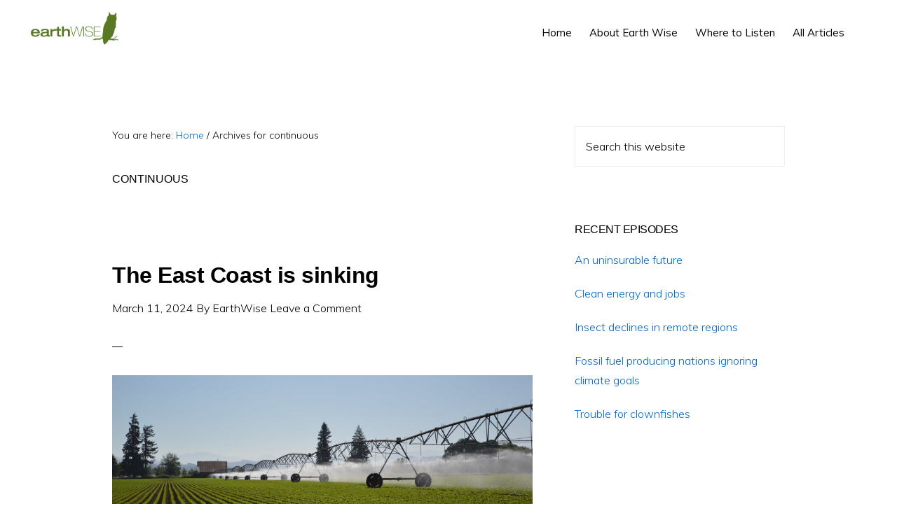

--- FILE ---
content_type: text/html; charset=UTF-8
request_url: https://earthwiseradio.org/tag/continuous/
body_size: 15867
content:
<!DOCTYPE html>
<html lang="en-US">
<head >
<meta charset="UTF-8" />
		<meta name="robots" content="noindex" />
		<meta name="viewport" content="width=device-width, initial-scale=1" />
<title>continuous</title>
<meta name='robots' content='max-image-preview:large' />
	<style>img:is([sizes="auto" i], [sizes^="auto," i]) { contain-intrinsic-size: 3000px 1500px }</style>
	<link rel='dns-prefetch' href='//www.googletagmanager.com' />
<link rel='dns-prefetch' href='//fonts.googleapis.com' />
<link rel='dns-prefetch' href='//code.ionicframework.com' />
<link rel="alternate" type="application/rss+xml" title="Earth Wise &raquo; Feed" href="https://earthwiseradio.org/feed/" />
<link rel="alternate" type="application/rss+xml" title="Earth Wise &raquo; Comments Feed" href="https://earthwiseradio.org/comments/feed/" />
<link rel="alternate" type="application/rss+xml" title="Earth Wise &raquo; continuous Tag Feed" href="https://earthwiseradio.org/tag/continuous/feed/" />
<link rel="canonical" href="https://earthwiseradio.org/tag/continuous/" />
<script type="text/javascript">
/* <![CDATA[ */
window._wpemojiSettings = {"baseUrl":"https:\/\/s.w.org\/images\/core\/emoji\/16.0.1\/72x72\/","ext":".png","svgUrl":"https:\/\/s.w.org\/images\/core\/emoji\/16.0.1\/svg\/","svgExt":".svg","source":{"concatemoji":"https:\/\/earthwiseradio.org\/wp-includes\/js\/wp-emoji-release.min.js?ver=6.8.3"}};
/*! This file is auto-generated */
!function(s,n){var o,i,e;function c(e){try{var t={supportTests:e,timestamp:(new Date).valueOf()};sessionStorage.setItem(o,JSON.stringify(t))}catch(e){}}function p(e,t,n){e.clearRect(0,0,e.canvas.width,e.canvas.height),e.fillText(t,0,0);var t=new Uint32Array(e.getImageData(0,0,e.canvas.width,e.canvas.height).data),a=(e.clearRect(0,0,e.canvas.width,e.canvas.height),e.fillText(n,0,0),new Uint32Array(e.getImageData(0,0,e.canvas.width,e.canvas.height).data));return t.every(function(e,t){return e===a[t]})}function u(e,t){e.clearRect(0,0,e.canvas.width,e.canvas.height),e.fillText(t,0,0);for(var n=e.getImageData(16,16,1,1),a=0;a<n.data.length;a++)if(0!==n.data[a])return!1;return!0}function f(e,t,n,a){switch(t){case"flag":return n(e,"\ud83c\udff3\ufe0f\u200d\u26a7\ufe0f","\ud83c\udff3\ufe0f\u200b\u26a7\ufe0f")?!1:!n(e,"\ud83c\udde8\ud83c\uddf6","\ud83c\udde8\u200b\ud83c\uddf6")&&!n(e,"\ud83c\udff4\udb40\udc67\udb40\udc62\udb40\udc65\udb40\udc6e\udb40\udc67\udb40\udc7f","\ud83c\udff4\u200b\udb40\udc67\u200b\udb40\udc62\u200b\udb40\udc65\u200b\udb40\udc6e\u200b\udb40\udc67\u200b\udb40\udc7f");case"emoji":return!a(e,"\ud83e\udedf")}return!1}function g(e,t,n,a){var r="undefined"!=typeof WorkerGlobalScope&&self instanceof WorkerGlobalScope?new OffscreenCanvas(300,150):s.createElement("canvas"),o=r.getContext("2d",{willReadFrequently:!0}),i=(o.textBaseline="top",o.font="600 32px Arial",{});return e.forEach(function(e){i[e]=t(o,e,n,a)}),i}function t(e){var t=s.createElement("script");t.src=e,t.defer=!0,s.head.appendChild(t)}"undefined"!=typeof Promise&&(o="wpEmojiSettingsSupports",i=["flag","emoji"],n.supports={everything:!0,everythingExceptFlag:!0},e=new Promise(function(e){s.addEventListener("DOMContentLoaded",e,{once:!0})}),new Promise(function(t){var n=function(){try{var e=JSON.parse(sessionStorage.getItem(o));if("object"==typeof e&&"number"==typeof e.timestamp&&(new Date).valueOf()<e.timestamp+604800&&"object"==typeof e.supportTests)return e.supportTests}catch(e){}return null}();if(!n){if("undefined"!=typeof Worker&&"undefined"!=typeof OffscreenCanvas&&"undefined"!=typeof URL&&URL.createObjectURL&&"undefined"!=typeof Blob)try{var e="postMessage("+g.toString()+"("+[JSON.stringify(i),f.toString(),p.toString(),u.toString()].join(",")+"));",a=new Blob([e],{type:"text/javascript"}),r=new Worker(URL.createObjectURL(a),{name:"wpTestEmojiSupports"});return void(r.onmessage=function(e){c(n=e.data),r.terminate(),t(n)})}catch(e){}c(n=g(i,f,p,u))}t(n)}).then(function(e){for(var t in e)n.supports[t]=e[t],n.supports.everything=n.supports.everything&&n.supports[t],"flag"!==t&&(n.supports.everythingExceptFlag=n.supports.everythingExceptFlag&&n.supports[t]);n.supports.everythingExceptFlag=n.supports.everythingExceptFlag&&!n.supports.flag,n.DOMReady=!1,n.readyCallback=function(){n.DOMReady=!0}}).then(function(){return e}).then(function(){var e;n.supports.everything||(n.readyCallback(),(e=n.source||{}).concatemoji?t(e.concatemoji):e.wpemoji&&e.twemoji&&(t(e.twemoji),t(e.wpemoji)))}))}((window,document),window._wpemojiSettings);
/* ]]> */
</script>
<link rel='stylesheet' id='monochrome-pro-css' href='https://earthwiseradio.org/wp-content/themes/monochrome-pro/style.css?ver=1.0.0' type='text/css' media='all' />
<style id='wp-emoji-styles-inline-css' type='text/css'>

	img.wp-smiley, img.emoji {
		display: inline !important;
		border: none !important;
		box-shadow: none !important;
		height: 1em !important;
		width: 1em !important;
		margin: 0 0.07em !important;
		vertical-align: -0.1em !important;
		background: none !important;
		padding: 0 !important;
	}
</style>
<link rel='stylesheet' id='wp-block-library-css' href='https://earthwiseradio.org/wp-includes/css/dist/block-library/style.min.css?ver=6.8.3' type='text/css' media='all' />
<style id='classic-theme-styles-inline-css' type='text/css'>
/*! This file is auto-generated */
.wp-block-button__link{color:#fff;background-color:#32373c;border-radius:9999px;box-shadow:none;text-decoration:none;padding:calc(.667em + 2px) calc(1.333em + 2px);font-size:1.125em}.wp-block-file__button{background:#32373c;color:#fff;text-decoration:none}
</style>
<style id='create-block-castos-transcript-style-inline-css' type='text/css'>
:root{--castos-transcript--panel-bg:#f3f3f4}.ssp-transcript input[type=checkbox]{opacity:0;position:absolute;z-index:-1}.ssp-transcript .row{display:flex}.ssp-transcript .row .col{flex:1}.ssp-transcript .tabs{overflow:hidden}.ssp-transcript .tab{overflow:hidden;width:100%}.ssp-transcript .tab-label{background:var(--castos-transcript--panel-bg);cursor:pointer;display:flex;font-weight:700;justify-content:space-between;margin:0;padding:1em}.ssp-transcript .tab-label:hover{filter:brightness(95%)}.ssp-transcript .tab-label:after{content:"❯";text-align:center;transition:all .35s;width:1em}.ssp-transcript .tab-content{background:#fff;max-height:0;padding:0 1em;transition:all .35s}.ssp-transcript .tab-close{background:var(--castos-transcript--panel-bg);cursor:pointer;display:flex;font-size:.75em;justify-content:flex-end;padding:1em}.ssp-transcript .tab-close:hover,.ssp-transcript input:checked+.tab-label{filter:brightness(95%)}.ssp-transcript input:checked+.tab-label:after{transform:rotate(90deg)}.ssp-transcript input:checked~.tab-content{max-height:none;padding:1em}

</style>
<style id='global-styles-inline-css' type='text/css'>
:root{--wp--preset--aspect-ratio--square: 1;--wp--preset--aspect-ratio--4-3: 4/3;--wp--preset--aspect-ratio--3-4: 3/4;--wp--preset--aspect-ratio--3-2: 3/2;--wp--preset--aspect-ratio--2-3: 2/3;--wp--preset--aspect-ratio--16-9: 16/9;--wp--preset--aspect-ratio--9-16: 9/16;--wp--preset--color--black: #000000;--wp--preset--color--cyan-bluish-gray: #abb8c3;--wp--preset--color--white: #ffffff;--wp--preset--color--pale-pink: #f78da7;--wp--preset--color--vivid-red: #cf2e2e;--wp--preset--color--luminous-vivid-orange: #ff6900;--wp--preset--color--luminous-vivid-amber: #fcb900;--wp--preset--color--light-green-cyan: #7bdcb5;--wp--preset--color--vivid-green-cyan: #00d084;--wp--preset--color--pale-cyan-blue: #8ed1fc;--wp--preset--color--vivid-cyan-blue: #0693e3;--wp--preset--color--vivid-purple: #9b51e0;--wp--preset--gradient--vivid-cyan-blue-to-vivid-purple: linear-gradient(135deg,rgba(6,147,227,1) 0%,rgb(155,81,224) 100%);--wp--preset--gradient--light-green-cyan-to-vivid-green-cyan: linear-gradient(135deg,rgb(122,220,180) 0%,rgb(0,208,130) 100%);--wp--preset--gradient--luminous-vivid-amber-to-luminous-vivid-orange: linear-gradient(135deg,rgba(252,185,0,1) 0%,rgba(255,105,0,1) 100%);--wp--preset--gradient--luminous-vivid-orange-to-vivid-red: linear-gradient(135deg,rgba(255,105,0,1) 0%,rgb(207,46,46) 100%);--wp--preset--gradient--very-light-gray-to-cyan-bluish-gray: linear-gradient(135deg,rgb(238,238,238) 0%,rgb(169,184,195) 100%);--wp--preset--gradient--cool-to-warm-spectrum: linear-gradient(135deg,rgb(74,234,220) 0%,rgb(151,120,209) 20%,rgb(207,42,186) 40%,rgb(238,44,130) 60%,rgb(251,105,98) 80%,rgb(254,248,76) 100%);--wp--preset--gradient--blush-light-purple: linear-gradient(135deg,rgb(255,206,236) 0%,rgb(152,150,240) 100%);--wp--preset--gradient--blush-bordeaux: linear-gradient(135deg,rgb(254,205,165) 0%,rgb(254,45,45) 50%,rgb(107,0,62) 100%);--wp--preset--gradient--luminous-dusk: linear-gradient(135deg,rgb(255,203,112) 0%,rgb(199,81,192) 50%,rgb(65,88,208) 100%);--wp--preset--gradient--pale-ocean: linear-gradient(135deg,rgb(255,245,203) 0%,rgb(182,227,212) 50%,rgb(51,167,181) 100%);--wp--preset--gradient--electric-grass: linear-gradient(135deg,rgb(202,248,128) 0%,rgb(113,206,126) 100%);--wp--preset--gradient--midnight: linear-gradient(135deg,rgb(2,3,129) 0%,rgb(40,116,252) 100%);--wp--preset--font-size--small: 13px;--wp--preset--font-size--medium: 20px;--wp--preset--font-size--large: 36px;--wp--preset--font-size--x-large: 42px;--wp--preset--spacing--20: 0.44rem;--wp--preset--spacing--30: 0.67rem;--wp--preset--spacing--40: 1rem;--wp--preset--spacing--50: 1.5rem;--wp--preset--spacing--60: 2.25rem;--wp--preset--spacing--70: 3.38rem;--wp--preset--spacing--80: 5.06rem;--wp--preset--shadow--natural: 6px 6px 9px rgba(0, 0, 0, 0.2);--wp--preset--shadow--deep: 12px 12px 50px rgba(0, 0, 0, 0.4);--wp--preset--shadow--sharp: 6px 6px 0px rgba(0, 0, 0, 0.2);--wp--preset--shadow--outlined: 6px 6px 0px -3px rgba(255, 255, 255, 1), 6px 6px rgba(0, 0, 0, 1);--wp--preset--shadow--crisp: 6px 6px 0px rgba(0, 0, 0, 1);}:where(.is-layout-flex){gap: 0.5em;}:where(.is-layout-grid){gap: 0.5em;}body .is-layout-flex{display: flex;}.is-layout-flex{flex-wrap: wrap;align-items: center;}.is-layout-flex > :is(*, div){margin: 0;}body .is-layout-grid{display: grid;}.is-layout-grid > :is(*, div){margin: 0;}:where(.wp-block-columns.is-layout-flex){gap: 2em;}:where(.wp-block-columns.is-layout-grid){gap: 2em;}:where(.wp-block-post-template.is-layout-flex){gap: 1.25em;}:where(.wp-block-post-template.is-layout-grid){gap: 1.25em;}.has-black-color{color: var(--wp--preset--color--black) !important;}.has-cyan-bluish-gray-color{color: var(--wp--preset--color--cyan-bluish-gray) !important;}.has-white-color{color: var(--wp--preset--color--white) !important;}.has-pale-pink-color{color: var(--wp--preset--color--pale-pink) !important;}.has-vivid-red-color{color: var(--wp--preset--color--vivid-red) !important;}.has-luminous-vivid-orange-color{color: var(--wp--preset--color--luminous-vivid-orange) !important;}.has-luminous-vivid-amber-color{color: var(--wp--preset--color--luminous-vivid-amber) !important;}.has-light-green-cyan-color{color: var(--wp--preset--color--light-green-cyan) !important;}.has-vivid-green-cyan-color{color: var(--wp--preset--color--vivid-green-cyan) !important;}.has-pale-cyan-blue-color{color: var(--wp--preset--color--pale-cyan-blue) !important;}.has-vivid-cyan-blue-color{color: var(--wp--preset--color--vivid-cyan-blue) !important;}.has-vivid-purple-color{color: var(--wp--preset--color--vivid-purple) !important;}.has-black-background-color{background-color: var(--wp--preset--color--black) !important;}.has-cyan-bluish-gray-background-color{background-color: var(--wp--preset--color--cyan-bluish-gray) !important;}.has-white-background-color{background-color: var(--wp--preset--color--white) !important;}.has-pale-pink-background-color{background-color: var(--wp--preset--color--pale-pink) !important;}.has-vivid-red-background-color{background-color: var(--wp--preset--color--vivid-red) !important;}.has-luminous-vivid-orange-background-color{background-color: var(--wp--preset--color--luminous-vivid-orange) !important;}.has-luminous-vivid-amber-background-color{background-color: var(--wp--preset--color--luminous-vivid-amber) !important;}.has-light-green-cyan-background-color{background-color: var(--wp--preset--color--light-green-cyan) !important;}.has-vivid-green-cyan-background-color{background-color: var(--wp--preset--color--vivid-green-cyan) !important;}.has-pale-cyan-blue-background-color{background-color: var(--wp--preset--color--pale-cyan-blue) !important;}.has-vivid-cyan-blue-background-color{background-color: var(--wp--preset--color--vivid-cyan-blue) !important;}.has-vivid-purple-background-color{background-color: var(--wp--preset--color--vivid-purple) !important;}.has-black-border-color{border-color: var(--wp--preset--color--black) !important;}.has-cyan-bluish-gray-border-color{border-color: var(--wp--preset--color--cyan-bluish-gray) !important;}.has-white-border-color{border-color: var(--wp--preset--color--white) !important;}.has-pale-pink-border-color{border-color: var(--wp--preset--color--pale-pink) !important;}.has-vivid-red-border-color{border-color: var(--wp--preset--color--vivid-red) !important;}.has-luminous-vivid-orange-border-color{border-color: var(--wp--preset--color--luminous-vivid-orange) !important;}.has-luminous-vivid-amber-border-color{border-color: var(--wp--preset--color--luminous-vivid-amber) !important;}.has-light-green-cyan-border-color{border-color: var(--wp--preset--color--light-green-cyan) !important;}.has-vivid-green-cyan-border-color{border-color: var(--wp--preset--color--vivid-green-cyan) !important;}.has-pale-cyan-blue-border-color{border-color: var(--wp--preset--color--pale-cyan-blue) !important;}.has-vivid-cyan-blue-border-color{border-color: var(--wp--preset--color--vivid-cyan-blue) !important;}.has-vivid-purple-border-color{border-color: var(--wp--preset--color--vivid-purple) !important;}.has-vivid-cyan-blue-to-vivid-purple-gradient-background{background: var(--wp--preset--gradient--vivid-cyan-blue-to-vivid-purple) !important;}.has-light-green-cyan-to-vivid-green-cyan-gradient-background{background: var(--wp--preset--gradient--light-green-cyan-to-vivid-green-cyan) !important;}.has-luminous-vivid-amber-to-luminous-vivid-orange-gradient-background{background: var(--wp--preset--gradient--luminous-vivid-amber-to-luminous-vivid-orange) !important;}.has-luminous-vivid-orange-to-vivid-red-gradient-background{background: var(--wp--preset--gradient--luminous-vivid-orange-to-vivid-red) !important;}.has-very-light-gray-to-cyan-bluish-gray-gradient-background{background: var(--wp--preset--gradient--very-light-gray-to-cyan-bluish-gray) !important;}.has-cool-to-warm-spectrum-gradient-background{background: var(--wp--preset--gradient--cool-to-warm-spectrum) !important;}.has-blush-light-purple-gradient-background{background: var(--wp--preset--gradient--blush-light-purple) !important;}.has-blush-bordeaux-gradient-background{background: var(--wp--preset--gradient--blush-bordeaux) !important;}.has-luminous-dusk-gradient-background{background: var(--wp--preset--gradient--luminous-dusk) !important;}.has-pale-ocean-gradient-background{background: var(--wp--preset--gradient--pale-ocean) !important;}.has-electric-grass-gradient-background{background: var(--wp--preset--gradient--electric-grass) !important;}.has-midnight-gradient-background{background: var(--wp--preset--gradient--midnight) !important;}.has-small-font-size{font-size: var(--wp--preset--font-size--small) !important;}.has-medium-font-size{font-size: var(--wp--preset--font-size--medium) !important;}.has-large-font-size{font-size: var(--wp--preset--font-size--large) !important;}.has-x-large-font-size{font-size: var(--wp--preset--font-size--x-large) !important;}
:where(.wp-block-post-template.is-layout-flex){gap: 1.25em;}:where(.wp-block-post-template.is-layout-grid){gap: 1.25em;}
:where(.wp-block-columns.is-layout-flex){gap: 2em;}:where(.wp-block-columns.is-layout-grid){gap: 2em;}
:root :where(.wp-block-pullquote){font-size: 1.5em;line-height: 1.6;}
</style>
<link rel='stylesheet' id='wp-components-css' href='https://earthwiseradio.org/wp-includes/css/dist/components/style.min.css?ver=6.8.3' type='text/css' media='all' />
<link rel='stylesheet' id='godaddy-styles-css' href='https://earthwiseradio.org/wp-content/mu-plugins/vendor/wpex/godaddy-launch/includes/Dependencies/GoDaddy/Styles/build/latest.css?ver=2.0.2' type='text/css' media='all' />
<link rel='stylesheet' id='monochrome-fonts-css' href='//fonts.googleapis.com/css?family=Muli%3A200%2C300%2C300i%2C400%2C400i%2C600%2C600i%7COpen+Sans+Condensed%3A300&#038;ver=1.0.0' type='text/css' media='all' />
<link rel='stylesheet' id='monochrome-ionicons-css' href='//code.ionicframework.com/ionicons/2.0.1/css/ionicons.min.css?ver=1.0.0' type='text/css' media='all' />
<link rel='stylesheet' id='simple-social-icons-font-css' href='https://earthwiseradio.org/wp-content/plugins/simple-social-icons/css/style.css?ver=3.0.2' type='text/css' media='all' />
<script type="text/javascript" src="https://earthwiseradio.org/wp-includes/js/jquery/jquery.min.js?ver=3.7.1" id="jquery-core-js"></script>
<script type="text/javascript" src="https://earthwiseradio.org/wp-includes/js/jquery/jquery-migrate.min.js?ver=3.4.1" id="jquery-migrate-js"></script>

<!-- Google Analytics snippet added by Site Kit -->
<script type="text/javascript" src="https://www.googletagmanager.com/gtag/js?id=UA-38453880-1" id="google_gtagjs-js" async></script>
<script type="text/javascript" id="google_gtagjs-js-after">
/* <![CDATA[ */
window.dataLayer = window.dataLayer || [];function gtag(){dataLayer.push(arguments);}
gtag('set', 'linker', {"domains":["earthwiseradio.org"]} );
gtag("js", new Date());
gtag("set", "developer_id.dZTNiMT", true);
gtag("config", "UA-38453880-1", {"anonymize_ip":true});
/* ]]> */
</script>

<!-- End Google Analytics snippet added by Site Kit -->
<link rel="https://api.w.org/" href="https://earthwiseradio.org/wp-json/" /><link rel="alternate" title="JSON" type="application/json" href="https://earthwiseradio.org/wp-json/wp/v2/tags/6795" /><link rel="EditURI" type="application/rsd+xml" title="RSD" href="https://earthwiseradio.org/xmlrpc.php?rsd" />
<meta name="generator" content="Site Kit by Google 1.114.0" />
<link rel="alternate" type="application/rss+xml" title="Podcast RSS feed" href="https://earthwiseradio.org/feed/podcast" />

<script type="text/javascript">
(function(url){
	if(/(?:Chrome\/26\.0\.1410\.63 Safari\/537\.31|WordfenceTestMonBot)/.test(navigator.userAgent)){ return; }
	var addEvent = function(evt, handler) {
		if (window.addEventListener) {
			document.addEventListener(evt, handler, false);
		} else if (window.attachEvent) {
			document.attachEvent('on' + evt, handler);
		}
	};
	var removeEvent = function(evt, handler) {
		if (window.removeEventListener) {
			document.removeEventListener(evt, handler, false);
		} else if (window.detachEvent) {
			document.detachEvent('on' + evt, handler);
		}
	};
	var evts = 'contextmenu dblclick drag dragend dragenter dragleave dragover dragstart drop keydown keypress keyup mousedown mousemove mouseout mouseover mouseup mousewheel scroll'.split(' ');
	var logHuman = function() {
		if (window.wfLogHumanRan) { return; }
		window.wfLogHumanRan = true;
		var wfscr = document.createElement('script');
		wfscr.type = 'text/javascript';
		wfscr.async = true;
		wfscr.src = url + '&r=' + Math.random();
		(document.getElementsByTagName('head')[0]||document.getElementsByTagName('body')[0]).appendChild(wfscr);
		for (var i = 0; i < evts.length; i++) {
			removeEvent(evts[i], logHuman);
		}
	};
	for (var i = 0; i < evts.length; i++) {
		addEvent(evts[i], logHuman);
	}
})('//earthwiseradio.org/?wordfence_lh=1&hid=6C8CAAD10C347BE372A94689387124AA');
</script><link rel="pingback" href="https://earthwiseradio.org/xmlrpc.php" />
<style type="text/css">.site-title a { background: url(https://earthwiseradio.org/wp-content/uploads/2015/12/cropped-EW-webheaderrectangle-1400.png) no-repeat !important; }</style>
<link rel="icon" href="https://earthwiseradio.org/wp-content/uploads/2021/12/cropped-earthwiseowlonly-32x32.png" sizes="32x32" />
<link rel="icon" href="https://earthwiseradio.org/wp-content/uploads/2021/12/cropped-earthwiseowlonly-192x192.png" sizes="192x192" />
<link rel="apple-touch-icon" href="https://earthwiseradio.org/wp-content/uploads/2021/12/cropped-earthwiseowlonly-180x180.png" />
<meta name="msapplication-TileImage" content="https://earthwiseradio.org/wp-content/uploads/2021/12/cropped-earthwiseowlonly-270x270.png" />
		<style type="text/css" id="wp-custom-css">
			/*
You can add your own CSS here.

Click the help icon above to learn more.
*/

.front-page .flexible-widgets {
    padding-top: 100px;
	padding-bottom: 100px;
}
.entry-title a,
.sidebar .widget-title a {
	color: #000;
	text-decoration: none;
	font-size: 32px;
}		</style>
		</head>
<body class="archive tag tag-continuous tag-6795 wp-theme-genesis wp-child-theme-monochrome-pro custom-header header-image header-full-width content-sidebar genesis-breadcrumbs-visible" itemscope itemtype="https://schema.org/WebPage"><div class="site-container"><ul class="genesis-skip-link"><li><a href="#genesis-nav-primary" class="screen-reader-shortcut"> Skip to primary navigation</a></li><li><a href="#genesis-content" class="screen-reader-shortcut"> Skip to main content</a></li><li><a href="#genesis-sidebar-primary" class="screen-reader-shortcut"> Skip to primary sidebar</a></li></ul><header class="site-header" itemscope itemtype="https://schema.org/WPHeader"><div class="wrap"><div class="title-area"><p class="site-title" itemprop="headline"><a href="https://earthwiseradio.org/">Earth Wise</a></p><p class="site-description" itemprop="description">A look at our changing environment.</p></div><nav class="nav-primary" aria-label="Main" itemscope itemtype="https://schema.org/SiteNavigationElement" id="genesis-nav-primary"><div class="wrap"><ul id="menu-mainmenu" class="menu genesis-nav-menu menu-primary js-superfish"><li id="menu-item-11379" class="menu-item menu-item-type-custom menu-item-object-custom menu-item-home menu-item-11379"><a href="https://earthwiseradio.org/" itemprop="url"><span itemprop="name">Home</span></a></li>
<li id="menu-item-11380" class="menu-item menu-item-type-post_type menu-item-object-page menu-item-11380"><a href="https://earthwiseradio.org/about/" itemprop="url"><span itemprop="name">About Earth Wise</span></a></li>
<li id="menu-item-11381" class="menu-item menu-item-type-post_type menu-item-object-page menu-item-11381"><a href="https://earthwiseradio.org/where-to-listen/" itemprop="url"><span itemprop="name">Where to Listen</span></a></li>
<li id="menu-item-16858" class="menu-item menu-item-type-post_type_archive menu-item-object-podcast menu-item-16858"><a href="https://earthwiseradio.org/podcast/" itemprop="url"><span itemprop="name">All Articles</span></a></li>
<li class="menu-item"><a href="#header-search-wrap" aria-controls="header-search-wrap" aria-expanded="false" role="button" class="toggle-header-search"><span class="screen-reader-text">Show Search</span><span class="ionicons ion-ios-search"></span></a></li></ul></div></nav><div id="header-search-wrap" class="header-search-wrap"><form class="search-form" method="get" action="https://earthwiseradio.org/" role="search" itemprop="potentialAction" itemscope itemtype="https://schema.org/SearchAction"><label class="search-form-label screen-reader-text" for="searchform-1">Search this website</label><input class="search-form-input" type="search" name="s" id="searchform-1" placeholder="Search this website" itemprop="query-input"><input class="search-form-submit" type="submit" value="Search"><meta content="https://earthwiseradio.org/?s={s}" itemprop="target"></form> <a href="#" role="button" aria-expanded="false" aria-controls="header-search-wrap" class="toggle-header-search close"><span class="screen-reader-text">Hide Search</span><span class="ionicons ion-ios-close-empty"></span></a></div></div></header><div class="site-inner"><div class="content-sidebar-wrap"><main class="content" id="genesis-content"><div class="breadcrumb" itemscope itemtype="https://schema.org/BreadcrumbList">You are here: <span class="breadcrumb-link-wrap" itemprop="itemListElement" itemscope itemtype="https://schema.org/ListItem"><a class="breadcrumb-link" href="https://earthwiseradio.org/" itemprop="item"><span class="breadcrumb-link-text-wrap" itemprop="name">Home</span></a><meta itemprop="position" content="1"></span> <span aria-label="breadcrumb separator">/</span> Archives for continuous</div><div class="archive-description taxonomy-archive-description taxonomy-description"><h1 class="archive-title">continuous</h1></div><article class="post-17720 podcast type-podcast status-publish has-post-thumbnail tag-accelerating tag-agriculture tag-aquifers tag-boston tag-cities tag-climate tag-climate-change tag-coast tag-coastal tag-compact tag-continuous tag-crisis tag-crops tag-data tag-drinking tag-east-coast tag-environment tag-erosion tag-flooding tag-florida tag-groundwater tag-humans tag-insidious tag-irrigation tag-jacksonville tag-land-subsidence tag-marshland tag-miami tag-new-jersey tag-new-york-city tag-overlapping tag-populations tag-research tag-roanoke tag-satellite tag-savannah tag-sea-level tag-sea-level-rise tag-sinking tag-soil tag-study tag-subsidence tag-united-states tag-vulnerable tag-washington-dc tag-water tag-world series-earth-wise entry" aria-label="The East Coast is sinking" itemscope itemtype="https://schema.org/CreativeWork"><header class="entry-header"><h2 class="entry-title" itemprop="headline"><a class="entry-title-link" rel="bookmark" href="https://earthwiseradio.org/podcast/the-east-coast-is-sinking/">The East Coast is sinking</a></h2>
<p class="entry-meta"><time class="entry-time" itemprop="datePublished" datetime="2024-03-11T01:00:00-04:00">March 11, 2024</time> By <span class="entry-author" itemprop="author" itemscope itemtype="https://schema.org/Person"><a href="https://earthwiseradio.org/author/earthwise/" class="entry-author-link" rel="author" itemprop="url"><span class="entry-author-name" itemprop="name">EarthWise</span></a></span> <span class="entry-comments-link"><a href="https://earthwiseradio.org/podcast/the-east-coast-is-sinking/#respond">Leave a Comment</a></span> </p></header><div class="entry-content" itemprop="text"><a class="entry-image-link" href="https://earthwiseradio.org/podcast/the-east-coast-is-sinking/" aria-hidden="true" tabindex="-1"><img width="960" height="540" src="https://earthwiseradio.org/wp-content/uploads/2024/02/groundwater-irrigation-960x540.jpg" class=" post-image entry-image" alt="" itemprop="image" decoding="async" /></a>
<figure class="wp-block-audio"><audio controls src="https://earthwiseradio.org/wp-content/uploads/2024/02/EW-03-11-24-The-East-Coast-Is-Sinking.mp3"></audio></figure>



<h4 class="wp-block-heading"><strong>Most of the world’s largest cities are located in coastal regions and coastal regions are on the front lines of the climate crisis.&nbsp; Human populations continue to migrate towards low-elevation coastal areas at the same time that sea level rise is accelerating.&nbsp; Coastal communities worldwide are increasingly vulnerable to the dangers of flooding and erosion.&nbsp; With these hazards occupying a great deal of attention, there has been less attention paid to the dangers of land subsidence.</strong></h4>



<p>A recent study by researchers at Virginia Tech and the US Geological Survey using satellite data shows that parts of America’s east coast are sinking, and the culprit is the withdrawal of too much water from the aquifers beneath these coastal areas.</p>



<p>A series of overlapping aquifers extends all the way from New Jersey to Florida along the coast, providing a reliable source of water for drinking, irrigation, and industrial uses.&nbsp; Even though these areas get regular rainfall, the deeper aquifers can take hundreds or even thousands of years to refill once water is pumped out.&nbsp; Once water is removed, soils can compress and collapse, causing the land surface to sink.</p>



<p>Cities that were built on drained marshland or on fill soil are especially vulnerable to compaction.&nbsp; </p>



<p>Seal level rise is slow, but it is insidious and continuous.&nbsp; Add land subsidence to the mix and effects multiply.&nbsp; Places like Boston, New York, Washington DC, Roanoke, Savannah, Jacksonville, and Miami, among others, all are increasingly vulnerable to these coastal hazards.&nbsp; The combined effects of sea level rise and subsidence may even triple the prospects for flooding areas over the next few decades.</p>



<p class="has-text-align-center">**********</p>



<h2 class="wp-block-heading"><strong>Web Links</strong></h2>



<p><strong><a href="https://cleantechnica.com/2024/02/15/as-aquifers-are-depleted-areas-along-the-east-coast-of-the-us-are-sinking/">As Aquifers Are Depleted, Areas Along The East Coast Of The US Are Sinking</a></strong></p>



<p>Photo, posted August 7, 2015, courtesy of <a href="https://www.flickr.com/photos/nrcs_oregon/20189988860/in/[base64]">Tracy Robillard / NRCS Oregon via Flickr.</a> </p>



<p><a href="https://earthwiseradio.org/">Earth Wise</a> is a production of <a href="http://wamc.org/">WAMC Northeast Public Radio</a></p>
</div></article><article class="post-16801 podcast type-podcast status-publish has-post-thumbnail tag-africa tag-agriculture tag-climate-change tag-competitive tag-continuous tag-decline tag-device tag-electricity tag-emissions tag-energy tag-environment tag-equipment tag-growth tag-innovations tag-lighting tag-machinery tag-mini-grid tag-night tag-offgrid tag-phone-charging tag-power tag-power-grid tag-price tag-research tag-rural tag-shining tag-small-populations tag-solar tag-solar-cell tag-solar-power tag-stanford tag-sun tag-sunlight tag-technology tag-temperature tag-use series-earth-wise entry" aria-label="Solar Power At Night | Earth Wise" itemscope itemtype="https://schema.org/CreativeWork"><header class="entry-header"><h2 class="entry-title" itemprop="headline"><a class="entry-title-link" rel="bookmark" href="https://earthwiseradio.org/podcast/solar-power-at-night/">Solar Power At Night | Earth Wise</a></h2>
<p class="entry-meta"><time class="entry-time" itemprop="datePublished" datetime="2023-03-16T01:00:00-04:00">March 16, 2023</time> By <span class="entry-author" itemprop="author" itemscope itemtype="https://schema.org/Person"><a href="https://earthwiseradio.org/author/earthwise/" class="entry-author-link" rel="author" itemprop="url"><span class="entry-author-name" itemprop="name">EarthWise</span></a></span> <span class="entry-comments-link"><a href="https://earthwiseradio.org/podcast/solar-power-at-night/#respond">Leave a Comment</a></span> </p></header><div class="entry-content" itemprop="text"><a class="entry-image-link" href="https://earthwiseradio.org/podcast/solar-power-at-night/" aria-hidden="true" tabindex="-1"><img width="960" height="540" src="https://earthwiseradio.org/wp-content/uploads/2023/02/solar-panels-960x540.jpg" class=" post-image entry-image" alt="" itemprop="image" decoding="async" loading="lazy" /></a>
<figure class="wp-block-audio"><audio controls src="https://earthwiseradio.org/wp-content/uploads/2023/02/EW-03-16-23-Solar-Power-at-Night.mp3"></audio></figure>



<h4 class="wp-block-heading"><strong>The use of solar power has grown tremendously in recent years as it has declined in price and become far more competitive with other forms of electricity generation.&nbsp; Its fundamental drawback, of course, is that it only works when the sun is shining.&nbsp; Solar panels don’t produce any power at night.&nbsp; That is, until now, apparently.</strong></h4>



<p>A team of engineers at Stanford University have developed a new kind of solar cell that is capable of generating at least some electricity at night.&nbsp; Published in the journal <em>Applied Physics Letters</em>, the research describes a device that can be a continuous renewable power source for both day and nighttime.</p>



<p>The device incorporates a thermoelectric generator that produces electricity from the small difference in temperature between the ambient air and the solar cell itself.&nbsp; The amount of power produced is far less than the solar cell generates from sunlight, but the device can provide nighttime standby lighting and power in off-grid and mini-grid applications.</p>



<p>Mini-grid applications are independent electricity networks that are used for small populations that may be too isolated to be connected to the main power grid.&nbsp; Nearly 600 million people in Africa currently live without access to electricity, primarily in rural areas.&nbsp; A standalone solar system operating independently of any power grid can meet many electricity needs such as phone charging and lighting, but such systems may not be able to handle large electrical need such as powering machinery and agricultural equipment.&nbsp; Mini-grids are larger installations that can provide power to a small rural community.</p>



<p>With innovations like the new Stanford device, a solar mini-grid may be able to keep running at some level even at night.</p>



<p class="has-text-align-center">**********</p>



<h2 class="wp-block-heading"><strong>Web Links</strong></h2>



<p><strong><a href="https://www.npr.org/2022/04/07/1091320428/solar-panels-that-can-generate-electricity-at-night-have-been-developed-at-stanf">Solar panels that can generate electricity at night have been developed at Stanford</a></strong></p>



<p>Photo, posted December 15, 2021, courtesy of <a href="https://www.flickr.com/photos/comedynose/51749297411/in/[base64]">Pete via Flickr. </a></p>



<p><a href="https://earthwiseradio.org/">Earth Wise</a> is a production of <a href="http://wamc.org/">WAMC Northeast Public Radio</a></p>
</div></article><article class="post-16642 podcast type-podcast status-publish has-post-thumbnail tag-13415 tag-active tag-atmosphere tag-carbon-dioxide tag-climate tag-climate-change tag-co2 tag-co2-sinks tag-co2-sources tag-concentration tag-continuous tag-data tag-electricity tag-emissions tag-environment tag-eruption tag-facility tag-ideal tag-location tag-longest tag-mauna-loa tag-measurements tag-monitoring tag-noaa tag-november tag-power tag-project tag-remote tag-research tag-roads tag-source tag-symbolism tag-tower tag-tracking tag-vegetation tag-volcano series-earth-wise entry" aria-label="Mauna Loa Eruption And Climate Tracking | Earth Wise" itemscope itemtype="https://schema.org/CreativeWork"><header class="entry-header"><h2 class="entry-title" itemprop="headline"><a class="entry-title-link" rel="bookmark" href="https://earthwiseradio.org/podcast/mauna-loa-eruption-and-climate-tracking/">Mauna Loa Eruption And Climate Tracking | Earth Wise</a></h2>
<p class="entry-meta"><time class="entry-time" itemprop="datePublished" datetime="2023-01-09T01:00:00-05:00">January 9, 2023</time> By <span class="entry-author" itemprop="author" itemscope itemtype="https://schema.org/Person"><a href="https://earthwiseradio.org/author/earthwise/" class="entry-author-link" rel="author" itemprop="url"><span class="entry-author-name" itemprop="name">EarthWise</span></a></span> <span class="entry-comments-link"><a href="https://earthwiseradio.org/podcast/mauna-loa-eruption-and-climate-tracking/#respond">Leave a Comment</a></span> </p></header><div class="entry-content" itemprop="text"><a class="entry-image-link" href="https://earthwiseradio.org/podcast/mauna-loa-eruption-and-climate-tracking/" aria-hidden="true" tabindex="-1"><img width="960" height="540" src="https://earthwiseradio.org/wp-content/uploads/2022/12/mauna-loa-eruption-960x540.jpg" class=" post-image entry-image" alt="Mauna Loa eruption disrupts global climate tracking" itemprop="image" decoding="async" loading="lazy" /></a>
<figure class="wp-block-audio"><audio controls src="https://earthwiseradio.org/wp-content/uploads/2022/12/EW-01-09-23-Mauna-Loa-Eruption.mp3"></audio></figure>



<h4 class="wp-block-heading"><strong>Mauna Loa, the largest active volcano in the world, erupted for the first time in nearly 40 years in late November.&nbsp; A 124-foot aluminum tower at the top of the volcano has been the site of carbon dioxide measurements for over 60 years but the eruption cut off power to the site, stopping the monitoring.</strong></h4>



<p>Carbon dioxide measurements on Mauna Loa began in 1958.&nbsp; The project was started by geochemist Charles Keeling and eventually taken over by his son Ralph Keeling upon his father’s death in 2005.&nbsp; It is the longest continuous record of the rising levels of carbon dioxide in the world.</p>



<p>Mauna Loa is an ideal location for carbon dioxide monitoring because it is a remote location away from both carbon dioxide sources like dense population centers and roads, and carbon sinks like areas of heavy vegetation.</p>



<p>There are hundreds of carbon dioxide monitoring stations around the world, including more than 70 operated by the National Oceanic and Atmospheric Administration, so the interruption will not stop global recordkeeping.&nbsp; But Mauna Loa holds significant symbolism as the first and most frequently sited source of carbon dioxide data.</p>



<p>There have been other interruptions in the measurements.&nbsp; Federal budget cuts in 1964 paused them for about 3 months.&nbsp; A 1984 eruption also cut off power to the facility and shut it down for about a month.</p>



<p>When the facility first started operating, the average carbon dioxide concentration was measured at 313 parts per million.&nbsp;&nbsp; Most recently, levels have peaked at around 421 parts per million, the greatest concentration in at least 4 million years.&nbsp; </p>



<p>Power will be restored to the Mauna Loa facility and its measurements will resume.</p>



<p class="has-text-align-center">**********</p>



<h2 class="wp-block-heading"><strong>Web Links</strong></h2>



<p><strong><a href="https://www.nytimes.com/interactive/2022/12/02/climate/mauna-loa-eruption-keeling-curve.html">Mauna Loa Eruption Threatens a Famous Climate Record</a></strong></p>



<p>Photo, posted November 29, 2022, courtesy of <a href="https://www.flickr.com/photos/piedmont_fossil/52569778230/in/[base64]">L. Gallant / USGS via Flickr.  </a></p>



<p><a href="https://earthwiseradio.org/">Earth Wise</a> is a production of <a href="http://wamc.org/">WAMC Northeast Public Radio</a>. </p>
</div></article><article class="post-13061 podcast type-podcast status-publish has-post-thumbnail tag-balance tag-boom tag-climate-change tag-coal tag-competitive tag-complementarity tag-continuous tag-demand tag-electricity tag-electricity-grid tag-energy tag-energy-storage tag-environment tag-farms tag-grid tag-growing tag-natural-gas tag-nuclear-power tag-output tag-performance tag-price tag-reliability tag-renewable-energy tag-renewables tag-resources tag-rice-university tag-solar-power tag-solution tag-storage tag-study tag-sun tag-texas tag-wind tag-wind-power series-earth-wise entry" aria-label="More Renewables Without Storage In Texas" itemscope itemtype="https://schema.org/CreativeWork"><header class="entry-header"><h2 class="entry-title" itemprop="headline"><a class="entry-title-link" rel="bookmark" href="https://earthwiseradio.org/podcast/more-renewables-without-storage-in-texas/">More Renewables Without Storage In Texas</a></h2>
<p class="entry-meta"><time class="entry-time" itemprop="datePublished" datetime="2019-02-27T01:00:33-05:00">February 27, 2019</time> By <span class="entry-author" itemprop="author" itemscope itemtype="https://schema.org/Person"><a href="https://earthwiseradio.org/author/earthwise/" class="entry-author-link" rel="author" itemprop="url"><span class="entry-author-name" itemprop="name">EarthWise</span></a></span> <span class="entry-comments-link"><a href="https://earthwiseradio.org/podcast/more-renewables-without-storage-in-texas/#respond">Leave a Comment</a></span> </p></header><div class="entry-content" itemprop="text"><a class="entry-image-link" href="https://earthwiseradio.org/podcast/more-renewables-without-storage-in-texas/" aria-hidden="true" tabindex="-1"><img width="960" height="540" src="https://earthwiseradio.org/wp-content/uploads/2019/02/texas-wind-power-960x540.jpg" class=" post-image entry-image" alt="" itemprop="image" decoding="async" loading="lazy" /></a>
<figure class="wp-block-audio"><audio controls src="https://earthwiseradio.org/wp-content/uploads/2019/02/EW-02-27-19-More-Renewables-Without-Storage.mp3"></audio></figure>



<h4 class="wp-block-heading"><strong>Texas has a Texas-sized appetite for electricity and relies most heavily on natural gas, coal and nuclear power to get it.&nbsp; But in recent times, wind power has grown tremendously in the Lone Star State and it has already leapfrogged past nuclear power.&nbsp; Coal could be the next domino to fall.</strong></h4>



<p>In the past few years, solar power has become competitive with wind in
terms of price.&nbsp; Texas is a large,
coastal state in the sunny southwestern U.S. and has significant solar
resources.&nbsp; As a result, the amount of solar
power in Texas is now growing rapidly.</p>



<p>In order for a combination of solar and wind power to address the bulk
of electricity demand in Texas, there needs to be a way to provide reliability
that these intermittent sources don’t necessarily provide.&nbsp; Energy storage is a solution that ultimately is
likely to be part of most electricity grids, but currently it is still
expensive on a utility scale.</p>



<p>A new study from Rice University looked at the complementarity of
solar and wind power in Texas.&nbsp;
Complementarity refers to balancing the output of solar and wind
systems.&nbsp; The peak performance of wind
and solar occurs at very different times in different regions of the
state.&nbsp; The study suggests that the right
mix of solar and wind systems in the right parts of Texas could provide a continuously
reliable energy system.&nbsp; On both a yearly
and daily basis, wind and solar power resources in Texas complement each other
in terms of peak performance.&nbsp; It is a
matter of locating the solar power and wind farms in the right places.</p>



<p>With the Texas solar industry really starting to boom, there is a real
opportunity to integrate far more renewable energy into the Texas grid.</p>



<p style="text-align:center">**********</p>



<h2 class="wp-block-heading">Web Links</h2>



<p><strong><a href="https://www.triplepundit.com/2019/01/more-renewables-less-energy-storage-texas/">More Renewables with Less Energy Storage: Texas Shows How</a></strong></p>



<p>Photo, posted June 8, 2018, courtesy of Laura Lee Dooley via Flickr. </p>



<p><a href="https://earthwiseradio.org/">Earth Wise</a> is a production of <a href="http://wamc.org/">WAMC Northeast Public Radio</a>.    </p>
</div></article><article class="post-12867 podcast type-podcast status-publish has-post-thumbnail tag-antibodies tag-antigen tag-camelids tag-continuous tag-death tag-doctors tag-durable tag-effective tag-flu tag-flue-season tag-influenza tag-llama tag-llamas tag-mice tag-mortality tag-multiple-strains tag-protection tag-range tag-refrigeration tag-research tag-researchers tag-single-domain tag-south-american tag-study tag-treatment tag-vaccines tag-viruses series-earth-wise entry" aria-label="Llamas And The Flu" itemscope itemtype="https://schema.org/CreativeWork"><header class="entry-header"><h2 class="entry-title" itemprop="headline"><a class="entry-title-link" rel="bookmark" href="https://earthwiseradio.org/podcast/llamas-and-the-flu/">Llamas And The Flu</a></h2>
<p class="entry-meta"><time class="entry-time" itemprop="datePublished" datetime="2018-12-21T01:00:27-05:00">December 21, 2018</time> By <span class="entry-author" itemprop="author" itemscope itemtype="https://schema.org/Person"><a href="https://earthwiseradio.org/author/earthwise/" class="entry-author-link" rel="author" itemprop="url"><span class="entry-author-name" itemprop="name">EarthWise</span></a></span> <span class="entry-comments-link"><a href="https://earthwiseradio.org/podcast/llamas-and-the-flu/#respond">Leave a Comment</a></span> </p></header><div class="entry-content" itemprop="text"><a class="entry-image-link" href="https://earthwiseradio.org/podcast/llamas-and-the-flu/" aria-hidden="true" tabindex="-1"><img width="960" height="540" src="https://earthwiseradio.org/wp-content/uploads/2018/11/llama-960x540.jpg" class=" post-image entry-image" alt="" itemprop="image" decoding="async" loading="lazy" /></a><p><!--[if lt IE 9]><script>document.createElement('audio');</script><![endif]-->
<audio class="wp-audio-shortcode" id="audio-12867-1" preload="none" style="width: 100%;" controls="controls"><source type="audio/mpeg" src="https://earthwiseradio.org/wp-content/uploads/2018/11/EW-12-21-18-Llamas-and-the-Flu.mp3?_=1" /><a href="https://earthwiseradio.org/wp-content/uploads/2018/11/EW-12-21-18-Llamas-and-the-Flu.mp3">https://earthwiseradio.org/wp-content/uploads/2018/11/EW-12-21-18-Llamas-and-the-Flu.mp3</a></audio></p>
<h4><strong>Last year’s flu season was the worst in 40 years.  More than 80,000 people died in the U.S. last year from the flu and its complications.  Flu vaccines are the best preventative we have, but there are still high mortality rates around the world.  Some individuals respond poorly to vaccination, and variations in viruses makes targeting with the optimal antigen very difficult.  The World Health Organization estimates that between 290,000 and 650,000 people die from seasonal flu worldwide each year.</strong></h4>
<p> <a href="https://earthwiseradio.org/podcast/llamas-and-the-flu/#more-12867" class="more-link">[Read more&#8230;] <span class="screen-reader-text">about Llamas And The Flu</span></a></p>
</div></article></main><aside class="sidebar sidebar-primary widget-area" role="complementary" aria-label="Primary Sidebar" itemscope itemtype="https://schema.org/WPSideBar" id="genesis-sidebar-primary"><h2 class="genesis-sidebar-title screen-reader-text">Primary Sidebar</h2><section id="search-2" class="widget widget_search"><div class="widget-wrap"><form class="search-form" method="get" action="https://earthwiseradio.org/" role="search" itemprop="potentialAction" itemscope itemtype="https://schema.org/SearchAction"><label class="search-form-label screen-reader-text" for="searchform-2">Search this website</label><input class="search-form-input" type="search" name="s" id="searchform-2" placeholder="Search this website" itemprop="query-input"><input class="search-form-submit" type="submit" value="Search"><meta content="https://earthwiseradio.org/?s={s}" itemprop="target"></form></div></section>
		<section id="recent-podcast-episodes-2" class="widget widget_recent_entries widget_recent_episodes"><div class="widget-wrap">		<h3 class="widgettitle widget-title">Recent Episodes</h3>
		<ul>
					<li>
				<a href="https://earthwiseradio.org/podcast/an-uninsurable-future/">An uninsurable future</a>
						</li>
					<li>
				<a href="https://earthwiseradio.org/podcast/clean-energy-and-jobs/">Clean energy and jobs</a>
						</li>
					<li>
				<a href="https://earthwiseradio.org/podcast/insect-declines-in-remote-regions/">Insect declines in remote regions</a>
						</li>
					<li>
				<a href="https://earthwiseradio.org/podcast/fossil-fuel-producing-nations-ignoring-climate-goals/">Fossil fuel producing nations ignoring climate goals</a>
						</li>
					<li>
				<a href="https://earthwiseradio.org/podcast/trouble-for-clownfishes/">Trouble for clownfishes</a>
						</li>
				</ul>
		</div></section>
</aside></div></div><div class="before-footer-cta"><div class="wrap"><section id="text-2" class="widget widget_text"><div class="widget-wrap"><h3 class="widgettitle widget-title">WAMC Northeast Public Radio</h3>
			<div class="textwidget">WAMC/Northeast Public Radio is a regional public radio network serving parts of seven northeastern states <a href="http://www.wamc.org">(more...)</a></div>
		</div></section>
</div></div></div><footer class="site-footer" itemscope itemtype="https://schema.org/WPFooter"><div class="wrap"><p>Copyright &#xA9;&nbsp;2026 · </p></div></footer><script type="speculationrules">
{"prefetch":[{"source":"document","where":{"and":[{"href_matches":"\/*"},{"not":{"href_matches":["\/wp-*.php","\/wp-admin\/*","\/wp-content\/uploads\/*","\/wp-content\/*","\/wp-content\/plugins\/*","\/wp-content\/themes\/monochrome-pro\/*","\/wp-content\/themes\/genesis\/*","\/*\\?(.+)"]}},{"not":{"selector_matches":"a[rel~=\"nofollow\"]"}},{"not":{"selector_matches":".no-prefetch, .no-prefetch a"}}]},"eagerness":"conservative"}]}
</script>
<style type="text/css" media="screen"></style><link rel='stylesheet' id='mediaelement-css' href='https://earthwiseradio.org/wp-includes/js/mediaelement/mediaelementplayer-legacy.min.css?ver=4.2.17' type='text/css' media='all' />
<link rel='stylesheet' id='wp-mediaelement-css' href='https://earthwiseradio.org/wp-includes/js/mediaelement/wp-mediaelement.min.css?ver=6.8.3' type='text/css' media='all' />
<script type="text/javascript" src="https://earthwiseradio.org/wp-includes/js/hoverIntent.min.js?ver=1.10.2" id="hoverIntent-js"></script>
<script type="text/javascript" src="https://earthwiseradio.org/wp-content/themes/genesis/lib/js/menu/superfish.min.js?ver=1.7.10" id="superfish-js"></script>
<script type="text/javascript" src="https://earthwiseradio.org/wp-content/themes/genesis/lib/js/menu/superfish.args.min.js?ver=3.6.1" id="superfish-args-js"></script>
<script type="text/javascript" src="https://earthwiseradio.org/wp-content/themes/genesis/lib/js/skip-links.min.js?ver=3.6.1" id="skip-links-js"></script>
<script type="text/javascript" src="https://earthwiseradio.org/wp-content/themes/monochrome-pro/js/global.js?ver=1.0.0" id="monochrome-global-script-js"></script>
<script type="text/javascript" id="monochrome-responsive-menu-js-extra">
/* <![CDATA[ */
var genesis_responsive_menu = {"mainMenu":"Menu","menuIconClass":"ionicons-before ion-navicon","subMenu":"Submenu","subMenuIconClass":"ionicons-before ion-chevron-down","menuClasses":{"combine":[],"others":[".nav-primary"]}};
/* ]]> */
</script>
<script type="text/javascript" src="https://earthwiseradio.org/wp-content/themes/monochrome-pro/js/responsive-menus.min.js?ver=1.0.0" id="monochrome-responsive-menu-js"></script>
<script type="text/javascript" id="mediaelement-core-js-before">
/* <![CDATA[ */
var mejsL10n = {"language":"en","strings":{"mejs.download-file":"Download File","mejs.install-flash":"You are using a browser that does not have Flash player enabled or installed. Please turn on your Flash player plugin or download the latest version from https:\/\/get.adobe.com\/flashplayer\/","mejs.fullscreen":"Fullscreen","mejs.play":"Play","mejs.pause":"Pause","mejs.time-slider":"Time Slider","mejs.time-help-text":"Use Left\/Right Arrow keys to advance one second, Up\/Down arrows to advance ten seconds.","mejs.live-broadcast":"Live Broadcast","mejs.volume-help-text":"Use Up\/Down Arrow keys to increase or decrease volume.","mejs.unmute":"Unmute","mejs.mute":"Mute","mejs.volume-slider":"Volume Slider","mejs.video-player":"Video Player","mejs.audio-player":"Audio Player","mejs.captions-subtitles":"Captions\/Subtitles","mejs.captions-chapters":"Chapters","mejs.none":"None","mejs.afrikaans":"Afrikaans","mejs.albanian":"Albanian","mejs.arabic":"Arabic","mejs.belarusian":"Belarusian","mejs.bulgarian":"Bulgarian","mejs.catalan":"Catalan","mejs.chinese":"Chinese","mejs.chinese-simplified":"Chinese (Simplified)","mejs.chinese-traditional":"Chinese (Traditional)","mejs.croatian":"Croatian","mejs.czech":"Czech","mejs.danish":"Danish","mejs.dutch":"Dutch","mejs.english":"English","mejs.estonian":"Estonian","mejs.filipino":"Filipino","mejs.finnish":"Finnish","mejs.french":"French","mejs.galician":"Galician","mejs.german":"German","mejs.greek":"Greek","mejs.haitian-creole":"Haitian Creole","mejs.hebrew":"Hebrew","mejs.hindi":"Hindi","mejs.hungarian":"Hungarian","mejs.icelandic":"Icelandic","mejs.indonesian":"Indonesian","mejs.irish":"Irish","mejs.italian":"Italian","mejs.japanese":"Japanese","mejs.korean":"Korean","mejs.latvian":"Latvian","mejs.lithuanian":"Lithuanian","mejs.macedonian":"Macedonian","mejs.malay":"Malay","mejs.maltese":"Maltese","mejs.norwegian":"Norwegian","mejs.persian":"Persian","mejs.polish":"Polish","mejs.portuguese":"Portuguese","mejs.romanian":"Romanian","mejs.russian":"Russian","mejs.serbian":"Serbian","mejs.slovak":"Slovak","mejs.slovenian":"Slovenian","mejs.spanish":"Spanish","mejs.swahili":"Swahili","mejs.swedish":"Swedish","mejs.tagalog":"Tagalog","mejs.thai":"Thai","mejs.turkish":"Turkish","mejs.ukrainian":"Ukrainian","mejs.vietnamese":"Vietnamese","mejs.welsh":"Welsh","mejs.yiddish":"Yiddish"}};
/* ]]> */
</script>
<script type="text/javascript" src="https://earthwiseradio.org/wp-includes/js/mediaelement/mediaelement-and-player.min.js?ver=4.2.17" id="mediaelement-core-js"></script>
<script type="text/javascript" src="https://earthwiseradio.org/wp-includes/js/mediaelement/mediaelement-migrate.min.js?ver=6.8.3" id="mediaelement-migrate-js"></script>
<script type="text/javascript" id="mediaelement-js-extra">
/* <![CDATA[ */
var _wpmejsSettings = {"pluginPath":"\/wp-includes\/js\/mediaelement\/","classPrefix":"mejs-","stretching":"responsive","audioShortcodeLibrary":"mediaelement","videoShortcodeLibrary":"mediaelement"};
/* ]]> */
</script>
<script type="text/javascript" src="https://earthwiseradio.org/wp-includes/js/mediaelement/wp-mediaelement.min.js?ver=6.8.3" id="wp-mediaelement-js"></script>
		<script>'undefined'=== typeof _trfq || (window._trfq = []);'undefined'=== typeof _trfd && (window._trfd=[]),
                _trfd.push({'tccl.baseHost':'secureserver.net'}),
                _trfd.push({'ap':'wpaas'},
                    {'server':'336b9db9-db8d-663a-adcf-b3e6f4542cfd.secureserver.net'},
                    {'pod':'A2NLWPPOD07'},
                    {'storage':'a2cephmah002pod07_data15'},                     {'xid':'42984803'},
                    {'wp':'6.8.3'},
                    {'php':'8.2.30'},
                    {'loggedin':'0'},
                    {'cdn':'1'},
                    {'builder':'wp-block-editor'},
                    {'theme':'genesis'},
                    {'wds':'0'},
                    {'wp_alloptions_count':'420'},
                    {'wp_alloptions_bytes':'160316'},
                    {'gdl_coming_soon_page':'0'}
                                    );
            var trafficScript = document.createElement('script'); trafficScript.src = 'https://img1.wsimg.com/signals/js/clients/scc-c2/scc-c2.min.js'; window.document.head.appendChild(trafficScript);</script>
		<script>window.addEventListener('click', function (elem) { var _elem$target, _elem$target$dataset, _window, _window$_trfq; return (elem === null || elem === void 0 ? void 0 : (_elem$target = elem.target) === null || _elem$target === void 0 ? void 0 : (_elem$target$dataset = _elem$target.dataset) === null || _elem$target$dataset === void 0 ? void 0 : _elem$target$dataset.eid) && ((_window = window) === null || _window === void 0 ? void 0 : (_window$_trfq = _window._trfq) === null || _window$_trfq === void 0 ? void 0 : _window$_trfq.push(["cmdLogEvent", "click", elem.target.dataset.eid]));});</script>
		<script src='https://img1.wsimg.com/traffic-assets/js/tccl-tti.min.js' onload="window.tti.calculateTTI()"></script>
		</body></html>
